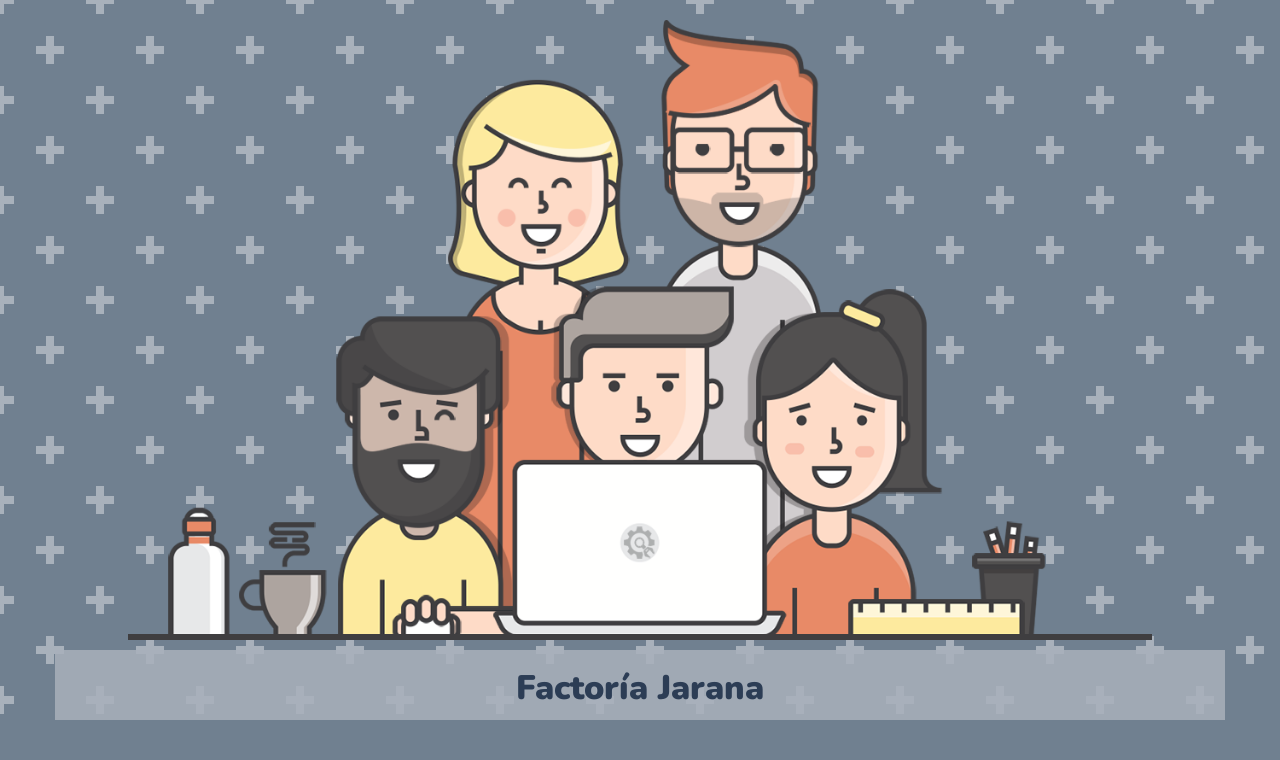

--- FILE ---
content_type: text/html; charset=UTF-8
request_url: https://factoriajarana.com/blog/blog-media/page/2?id=index-17465098822&ucat=12
body_size: 681
content:
<!doctype html>
<html lang="en">
  <head>
    <meta charset="utf-8">
    <meta http-equiv="X-UA-Compatible" content="IE=edge">
    <meta name="viewport" content="width=device-width, initial-scale=1">
    <title>Factor&iacute;a Jarana Próxima inauguración</title>
    <meta name="description" content="El espacio donde pensar, desarrollar y compartir tus proyectos" />
    <meta name="generator" content="Plugin gratuito para WordPress de página en construcción">
    <link rel="stylesheet" href="https://fonts.bunny.net/css?family=Nunito:200,600,900">    <link rel="stylesheet" href="https://factoriajarana.com/wp-content/plugins/under-construction-page/themes/css/bootstrap.min.css?v=4.03" type="text/css">
<link rel="stylesheet" href="https://factoriajarana.com/wp-content/plugins/under-construction-page/themes/css/common.css?v=4.03" type="text/css">
<link rel="stylesheet" href="https://factoriajarana.com/wp-content/plugins/under-construction-page/themes/people_2/style.css?v=4.03" type="text/css">
<link rel="stylesheet" href="https://factoriajarana.com/wp-content/plugins/under-construction-page/themes/css/font-awesome.min.css?v=4.03" type="text/css">
<link rel="icon" href="https://factoriajarana.com/wp-content/plugins/under-construction-page/themes/images/favicon.png" />
  </head>

  <body>
    <div id="hero-image">
      <img src="https://factoriajarana.com/wp-content/plugins/under-construction-page/themes/people_2/people_2.png" alt="People at Work" title="People at Work">
    </div>
    <div class="container">

      <div class="row">
        <div class="col-xs-12 col-md-12 col-lg-12">
          <h1>Factoría Jarana</h1>
        </div>
      </div>

      <div class="row">
        <div class="col-xs-12 col-md-8 col-md-offset-2 col-lg-offset-2 col-lg-8">
          <p class="content">Estamos mejorando nuestra web para ti, jaranosx.</p>
        </div>
      </div>

      <div class="row" id="social">
        <div class="col-xs-12 col-md-12 col-lg-12">
          <a href="https://www.instagram.com/factoria_jarana/" target="_blank"><i class="fa fa-instagram fa-3x"></i></a><a href="https://api.whatsapp.com/send?phone=34 689 13 73 59"><i class="fa fa-whatsapp fa-3x"></i></a><a href="mailto:&#106;&#097;&#114;&#097;&#110;&#097;&#099;&#114;&#101;&#097;&#099;&#105;&#111;&#110;&#115;&#111;&#099;&#105;&#108;&#097;&#064;&#103;&#109;&#097;&#105;&#108;&#046;&#099;&#111;&#109;"><i class="fa fa-envelope fa-3x"></i></a>
        </div>
      </div>

    </div>
    <div id="login-button" class="loggedout"><a href="https://factoriajarana.com/wp-login.php"><i class="fa fa-wordpress fa-2x" aria-hidden="true"></i></a></div>
  </body>
</html>
